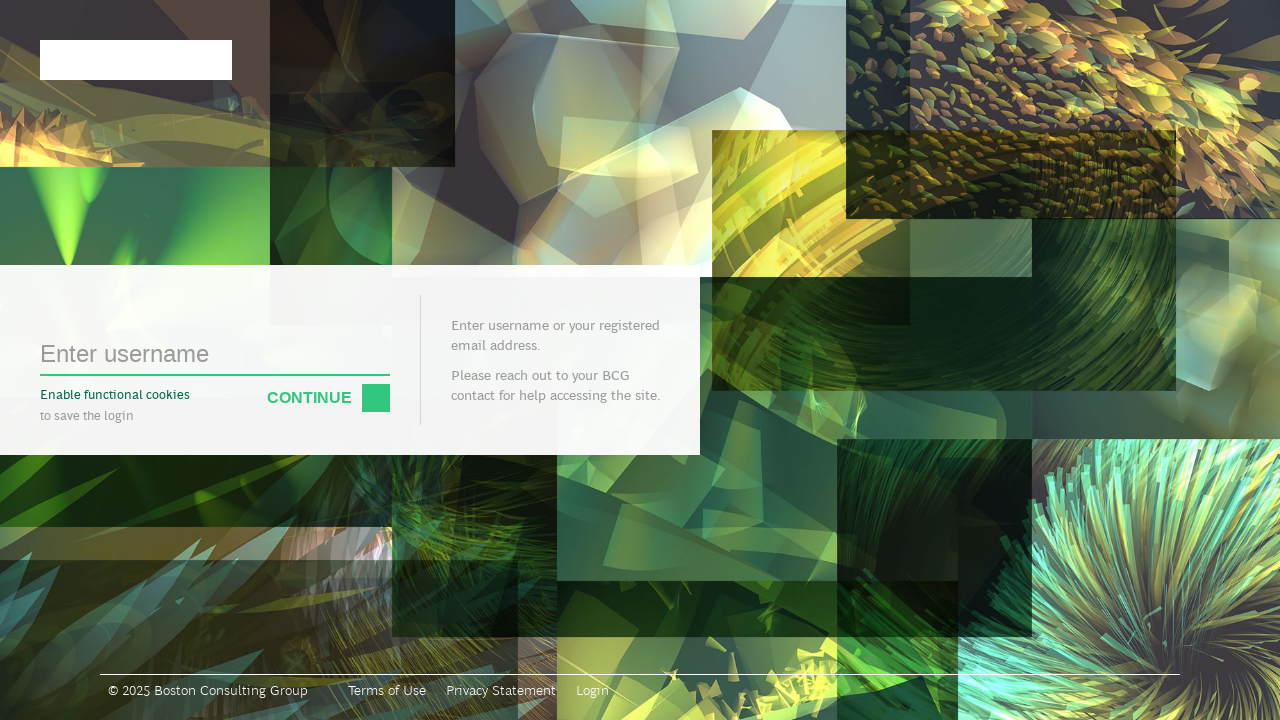

--- FILE ---
content_type: text/html; charset=UTF-8
request_url: https://connect.bcg.com/sso/login?RelayState=https%3A%2F%2Fconnect.bcg.com%2Fsso%2Fcors-redirect%3FRelayState%3Dhttps%253A%252F%252Ftrust-data-privacy-diagnostic.bcg.com%252F
body_size: 3615
content:
<!DOCTYPE html><html xmlns="http://www.w3.org/1999/xhtml" lang="en-US" dir="ltr">

<head>
    <script nonce="jqu1OBRp3797mGMXj/gQqN3e">document.addEventListener('trackingConsentGiven', function () {
    
window.heap = window.heap || [], heap.load = function (e, t) { window.heap.appid = e, window.heap.config = t = t || {};
var r = t.forceSSL || "https:" === document.location.protocol, a = document.createElement("script");
a.type = "text/javascript", a.async = !0, a.src = (r ? "https:" : "http:") + "//cdn.heapanalytics.com/js/heap-" + e + ".js";
var n = document.getElementsByTagName("script")[0]; n.parentNode.insertBefore(a, n);
for (var o = function (e) { return function () { heap.push([e].concat(Array.prototype.slice.call(arguments, 0))) } }, p = ["addEventProperties", "addUserProperties", "clearEventProperties", "identify", "resetIdentity", "removeEventProperty", "setEventProperties", "track", "unsetEventProperty"], c = 0; c < p.length; c++)heap[p[c]] = o(p[c]) };
const hostname = window && window.location && window.location.hostname;
heap.load('4045573184');
heap.clearEventProperties();
heap.addUserProperties({"pex_identity_type":"ias.identity.shared","pex_identity_email":null,"pex_identity_id":"IAS:ESI-46e3e510-301c-11e7-93ae-92361f002671","pex_identity_created_at":"2018-05-24T20:45:29+00:00","pex_identity_employee_id":null});
heap.addEventProperties({"pex_site_id":null,"pex_site_name":null,"pex_site_type":null,"pex_site_created":null,"pex_site_case_code":null,"pex_site_owners":null});

});</script>
<script nonce="jqu1OBRp3797mGMXj/gQqN3e">document.addEventListener('trackingConsentGiven', function () {
  (function(h,o,u,n,d) {
    h=h[d]=h[d]||{q:[],onReady:function(c){h.q.push(c)}}
    d=o.createElement(u);d.async=1;d.src=n
    n=o.getElementsByTagName(u)[0];n.parentNode.insertBefore(d,n)
  })(window,document,'script','https://www.datadoghq-browser-agent.com/datadog-rum-v3.js','DD_RUM')
  DD_RUM.onReady(function() {
    DD_RUM.init({
      clientToken: 'pub51e4a28c54e3d1486db7324192eda342',
      applicationId: 'cbd114ab-f017-4c1f-9701-827f5cd00c3a',
      site: 'datadoghq.com',
      service:'connect.bcg.com',
      env:'prod',
      // Specify a version number to identify the deployed version of your application in Datadog 
      // version: '1.0.0',
      sampleRate: 100,
      trackInteractions: true,
      defaultPrivacyLevel: 'mask-user-input'
    });
    
    DD_RUM.startSessionReplayRecording();
  });
});</script>
    <meta http-equiv="Content-Type" content="text&#x2F;html&#x3B;&#x20;charset&#x3D;UTF-8">
<meta http-equiv="X-UA-Compatible" content="IE&#x3D;edge">
<meta name="viewport" content="width&#x3D;device-width,&#x20;initial-scale&#x3D;1.0">
    <title>BCG.Connect Login</title>
    
    <link nonce="" href="/data/plugins/funct-ion-cms/dist-angular/login.444dbd3f940253e4.css" media="screen" rel="stylesheet" type="text/css">

    <script async="async" nonce="jqu1OBRp3797mGMXj/gQqN3e"
        src="//consent.trustarc.com/notice?domain=connect.bcg.com&c=teconsent&js=nj&noticeType=bb&gtm=1&pcookie&text=true"
        crossorigin></script>
    <link rel="apple-touch-icon" sizes="180x180" href="/data/plugins/funct-ion-cms/dist-angular/assets/images/branding/favicons/apple-touch-icon.png?v=5">
    <link rel="icon" type="image/png" sizes="32x32" href="/data/plugins/funct-ion-cms/dist-angular/assets/images/branding/favicons/favicon-32x32.png?v=5">
    <link rel="icon" type="image/png" sizes="16x16" href="/data/plugins/funct-ion-cms/dist-angular/assets/images/branding/favicons/favicon-16x16.png?v=5">
    <link rel="mask-icon" href="/data/plugins/funct-ion-cms/dist-angular/assets/images/branding/favicons/safari-pinned-tab.svg?v=5" color="#177b57">
    <link rel="shortcut icon" href="/data/plugins/funct-ion-cms/dist-angular/assets/images/branding/favicons/favicon.ico?v=5">
    <meta name="msapplication-TileColor" content="#177b57">
    <meta name="theme-color" content="#177b57">
</head>

<body>

    <!-- Trustarc Cookie Banner -->
    <div id="consent_blackbar"></div>
    <!-- Trustarc Cookie Banner -->

    <div class="fct-login">
        <div class="fct-c-login">
            <div class="fct-c-login__header">
                <div class="fct-c-login__header-logo">
                    <div class="fct-c-login__header-logo-svg"></div>
                </div>
            </div>

            <div class="fct-c-login__content">
                <div class="fct-c-login__content-box">
                    
<div class="js-login fct-c-login__container"
     data-login-discovery-group-id="IAS:PDG-62120fe2-af24-11e7-abc4-cec278b6b50a"
     data-login-success-redirect-url="https://connect.bcg.com/sso/cors-redirect?RelayState=https%3A%2F%2Ftrust-data-privacy-diagnostic.bcg.com%2F"
     data-login-remember-me='[]'
>
    <div class="js-login-loader fct-c-loader fct-c-loader--center is-hidden"></div>

    <div class="js-login-username fct-c-login__form">
        <form class="js-login-username-form fct-c-login__form-fields"
              name="username-form">
            <div class="fct-c-login__form-field">
                <div class="fct-c-login__form-field__wrap__input">
                    <input class="js-login-username-input fct-c-login__form-field-text"
                           id="username"
                           name="username"
                           type="text"
                           minlength="3"
                           autocapitalize="none"
                           autocomplete="off"
                           autocorrect="off"
                           spellcheck="false"
                           required
                           placeholder="Enter username"
                    />
                </div>
            </div>

            <div class="fct-c-login__rememberme js-login-remember-me-container is-disabled">
                <div class="fct-c-login__form-field fct-c-login__form-field--no-space-bottom">
                    <div class="fct-c-login__form-field__inline fct-u-space-quarter-right">
                        <input class="fct-c-login__rememberme-checkbox js-login-remember-me"
                               id="rememberme"
                               type="checkbox"
                        />
                    </div>

                    <div class="fct-c-login__form-field__inline">
                        <div class="fct-c-login__form-field__wrap__label">
                            <label for="rememberme" class="fct-c-login__rememberme-label">
                                Remember username
                            </label>

                            <label class="fct-c-login__rememberme-label-disabled">
                                <a class="js-login-cookie-consent-link">Enable functional cookies</a> to save the login
                            </label>
                        </div>
                    </div>
                </div>
            </div>


            <div class="fct-u-text-right">
                <div class="js-login-username-submit fct-c-login__submit">
                    <button class="fct-c-login__submit-button"
                            type="submit">
                        Continue

                        <span class="fct-c-login__submit-icon"></span>

                        <span class="fct-c-login-submit__wrap__loader">
                            <span class="fct-c-loader fct-c-loader--login"></span>
                        </span>
                    </button>
                </div>
            </div>
        </form>

        <div class="fct-c-login__form-help">
            <div class="fct-c-login__info-text">
                                <p class="js-login-wordpress-password-error fct-c-login__form-error is-hidden">
                    Invalid username or password.
                </p>

                <p class="js-login-wordpress-username-help">
                    Enter username or your registered email address.
                </p>

                <p>
                    Please reach out to your BCG contact for help accessing the site.
                </p>
            </div>
        </div>
    </div>

    <div class="js-login-password-wordpress fct-c-login__form is-deactivated">
        <form class="js-login-password-wordpress-form fct-c-login__form-fields has-back-link"
              name="wordpress-form">
            <div class="fct-c-login__form-field">
                <a class="js-login-password-wordpress-backlink fct-c-login__back">
                    <span class="fct-c-login__back-icon fct-u-space-quarter-right"></span>
                    <span class="js-login-password-wordpress-backlink-text"></span>
                </a>

                <div class="fct-c-login__form-field__wrap__input">
                    <input class="js-login-password-wordpress-username-input is-hidden"
                           name="username"
                           type="text"
                    />

                    <input class="js-login-password-wordpress-password fct-c-login__form-field-password"
                           id="password"
                           name="password"
                           type="password"
                           minlength="3"
                           autocapitalize="none"
                           autocomplete="off"
                           autocorrect="off"
                           spellcheck="false"
                           required
                           placeholder="Enter password"
                    />
                    <div class="js-login-toggle-password-visibility is-deactivated fct-c-login__toggle-password-visibility"></div>
                </div>
            </div>

            <div class="fct-u-text-right fct-c-login__password-submit">
                <div class="js-login-password-wordpress-submit fct-c-login__submit">
                    <button class="fct-c-login__submit-button"
                            type="submit">
                        Sign In

                        <span class="fct-c-login__submit-icon"></span>

                        <span class="fct-c-login-submit__wrap__loader">
                            <span class="fct-c-loader fct-c-loader--login"></span>
                        </span>
                    </button>
                </div>
            </div>
        </form>

        <div class="fct-c-login__form-help">
            <div class="fct-c-login__info-text">
                <p>
                    Please sign in with your password.
                </p>

                <p>
                    Please reach out to your BCG contact for help accessing the site.
                </p>
            </div>
        </div>
    </div>

    <div class="js-login-message-success fct-c-login__message is-hidden">
        <div class="fct-c-login__info-text">
            <h1>
                Login successful
            </h1>

            <p>
                You are now logged in.
            </p>

            <div class="fct-u-space-top">
                <p>
                    <a href="/sso/logout">
                        Logout
                    </a>
                </p>
            </div>
        </div>
    </div>

    <div class="js-login-message-error fct-c-login__message is-hidden">
        <div class="fct-c-login__info-text">
            <h1>
                Login Error
            </h1>

            <p class="js-login-message-error-code fct-c-login__error-code is-hidden"></p>

            <p>
                If this error persists, please reach out for your BCG contact.
            </p>

            <div class="fct-u-space-top">
                <p>
                    <a class="js-login-message-error-back">
                        Back to Login
                    </a>
                </p>
            </div>
        </div>
    </div>
</div>
                </div>
            </div>

            <div class="fct-c-login__footer">
                <div class="fct-c-login__footer-items">
                    <div class="fct-c-login__footer-item">
                        &copy; 2025 Boston Consulting Group
                    </div>

                    <!-- Trustarc Cookie Banner -->
                    <div class="fct-c-login__footer-item">
                        <div id="teconsent"></div>
                    </div>
                    <!-- Trustarc Cookie Banner -->

                    <div class="fct-c-login__footer-item">
                        <a href="https://connect.bcg.com/legal/terms-of-use/">
                            Terms of Use
                        </a>
                    </div>

                    <div class="fct-c-login__footer-item">
                        <a href="https://connect.bcg.com/legal/privacy-statement/">
                            Privacy Statement
                        </a>
                    </div>

                                        <div class="fct-c-login__footer-item">
                        <a href="https://connect.bcg.com/sso/login">
                            Login
                        </a>
                    </div>
                                    </div>
            </div>
        </div>
    </div>

    <script  nonce="jqu1OBRp3797mGMXj&#x2F;gQqN3e">
    //<!--
    window.FctGlobalSettings = {"primaryBaseUrl":"https:\/\/connect.bcg.com","loginBaseUrl":"https:\/\/connect.bcg.com\/sso\/login","viewerCountry":null,"identity":null,"projectRoot":null,"projectId":null,"api":"\/graphql"}
    //-->
</script>
<script  nonce="jqu1OBRp3797mGMXj&#x2F;gQqN3e" src="&#x2F;data&#x2F;plugins&#x2F;funct-ion-cms&#x2F;dist&#x2F;scripts&#x2F;fct-login.c3ed51a65f072ec3b4e1828399018dd45a1c08f2.js"></script>
</body>

</html>


--- FILE ---
content_type: text/css
request_url: https://connect.bcg.com/data/plugins/funct-ion-cms/dist-angular/login.444dbd3f940253e4.css
body_size: 6058
content:
body{margin:0}*,*:before,*:after{box-sizing:border-box}*:focus{outline:none}pre{margin:0}p,ul,ol{-webkit-margin-after:0;-webkit-margin-before:0;-webkit-margin-end:0;-webkit-margin-start:0}ul,ol{margin:0}input{padding:0;border-radius:0}input:not([type=button],[type=checkbox],[type=radio],[type=reset],[type=submit]),textarea{background-color:transparent}input[type=checkbox],input[type=radio]{appearance:none}select{background-color:transparent}select option{padding:0}html{box-sizing:border-box}*,*:before,*:after{box-sizing:inherit}@keyframes fct-animation-keyframes-fade{0%{opacity:0;visibility:hidden}to{opacity:1;visibility:visible}}@keyframes fct-animation-keyframes-fade-out{0%{opacity:1;visibility:visible}to{opacity:0;visibility:hidden}}@keyframes fct-animation-keyframes-rotate{0%{transform:rotate(0)}to{transform:rotate(360deg)}}@keyframes fct-animation-keyframes-slide-in{0%{opacity:0;transform:scale(.7)}to{opacity:1;transform:scale(1)}}@keyframes fct-animation-keyframes-slide-out{0%{opacity:1;transform:translateY(0)}to{opacity:0;transform:translateY(-400%)}}.is-hidden{display:none!important}@font-face{font-family:Roboto;src:local("Roboto"),local("Roboto-100"),url(Roboto-100.1ca9d7ce850e37d3.woff) format("woff");font-weight:100;font-style:normal;font-display:swap}@font-face{font-family:Roboto;src:local("Roboto"),local("Roboto-100italic"),url(Roboto-100italic.d5c990f1191f6b85.woff) format("woff");font-weight:100;font-style:italic;font-display:swap}@font-face{font-family:Roboto;src:local("Roboto"),local("Roboto-300"),url(Roboto-300.86b85ee23f7bce7d.woff) format("woff");font-weight:300;font-style:normal;font-display:swap}@font-face{font-family:Roboto;src:local("Roboto"),local("Roboto-300italic"),url(Roboto-300italic.82bba2ae8a0e6123.woff) format("woff");font-weight:300;font-style:italic;font-display:swap}@font-face{font-family:Roboto;src:local("Roboto"),local("Roboto-regular"),url(Roboto-regular.8d98fa69af0693d8.woff) format("woff");font-weight:400;font-style:normal;font-display:swap}@font-face{font-family:Roboto;src:local("Roboto"),local("Roboto-italic"),url(Roboto-italic.e51778bcf5a946d5.woff) format("woff");font-weight:400;font-style:italic;font-display:swap}@font-face{font-family:Roboto;src:local("Roboto"),local("Roboto-500"),url(Roboto-500.cdafa25376451b30.woff) format("woff");font-weight:500;font-style:normal;font-display:swap}@font-face{font-family:Roboto;src:local("Roboto"),local("Roboto-500italic"),url(Roboto-500italic.e561ab95a2cbda94.woff) format("woff");font-weight:500;font-style:italic;font-display:swap}@font-face{font-family:Roboto;src:local("Roboto"),local("Roboto-700"),url(Roboto-700.8810f10368d39d6a.woff) format("woff");font-weight:700;font-style:normal;font-display:swap}@font-face{font-family:Roboto;src:local("Roboto"),local("Roboto-700italic"),url(Roboto-700italic.543e69d0695daf8f.woff) format("woff");font-weight:700;font-style:italic;font-display:swap}@font-face{font-family:Roboto;src:local("Roboto"),local("Roboto-900"),url(Roboto-900.8e60713d2b9df612.woff) format("woff");font-weight:900;font-style:normal;font-display:swap}@font-face{font-family:Roboto;src:local("Roboto"),local("Roboto-900italic"),url(Roboto-900italic.9fce84e8878c411d.woff) format("woff");font-weight:900;font-style:italic;font-display:swap}@font-face{font-family:Roboto;src:local("Roboto"),local("Roboto-900italic"),url(Roboto-900italic.9fce84e8878c411d.woff) format("woff");font-weight:900;font-style:italic;font-display:swap}@font-face{font-family:Material Icons;font-style:normal;font-weight:400;src:url(material-icons.13749f8307a3beb6.woff2) format("woff2")}.fct-u-space{margin:20px}.fct-u-no-space{margin:0!important}.fct-u-space-content-horizontal{margin-right:30px;margin-left:30px}.fct-u-space-horizontal{margin-right:20px;margin-left:20px}.fct-u-space-vertical{margin-top:20px;margin-bottom:20px}.fct-u-space-double-vertical{margin-top:40px;margin-bottom:40px}.fct-u-space-top{margin-top:20px}.fct-u-space-double-top{margin-top:40px}.fct-u-space-half-top{margin-top:10px}.fct-u-space-quarter-top{margin-top:5px}.fct-u-space-right{margin-right:20px}.fct-u-space-half-right{margin-right:10px}.fct-u-space-quarter-right{margin-right:5px}.fct-u-space-bottom{margin-bottom:20px}.fct-u-space-quarter-bottom{margin-bottom:5px}.fct-u-space-half-bottom{margin-bottom:10px}.fct-u-space-double-bottom{margin-bottom:40px}.fct-u-space-content-left{margin-left:30px}.fct-u-space-left{margin-left:20px}.fct-u-space-quarter-left{margin-left:5px}.fct-u-text-center{text-align:center}.fct-u-text-right{text-align:right}.fct-u-rotate-90{transform:rotate(90deg)}.fct-u-rotate-90-hover:focus,.fct-u-rotate-90-hover:hover{transform:rotate(90deg)}.fct-u-rotate-180{transform:rotate(180deg)}.fct-u-rotate-180-hover:focus,.fct-u-rotate-180-hover:hover{transform:rotate(180deg)}.fct-u-rotate-270{transform:rotate(-90deg)}.fct-u-rotate-270-hover:focus,.fct-u-rotate-270-hover:hover{transform:rotate(-90deg)}.fct-u-flip{transform:scale(-1)}.fct-u-transition-transform{transition:transform .3s ease}.fct-u-clickable{cursor:pointer}.fct-l-media-object{display:flex;align-items:flex-start}.fct-l-media-object__body{flex:1}.fct-l-media-object--bottom{align-items:flex-end}.fct-l-media-object--reverse{flex-direction:row-reverse}.fct-l-media-object--vcenter{align-items:center}.fct-l-media-object--wrap-below-sm{flex-wrap:wrap}@media (min-width: 768px){.fct-l-media-object--wrap-below-sm{flex-wrap:nowrap}}.fct-c-icon-animated-menu{display:inline-block;overflow:hidden}.fct-c-icon-animated-menu--arrow{position:relative;height:24px;width:24px;padding:6px 3px}.fct-c-icon-animated-menu--arrow span{top:7px;left:4px;transition:box-shadow .3s ease,transform .3s ease}.fct-c-icon-animated-menu--arrow span,.fct-c-icon-animated-menu--arrow span:before,.fct-c-icon-animated-menu--arrow span:after{box-shadow:0 0 0 1px #9b9b9b;position:absolute;display:inline-block;height:0;width:16px;transition:transform .3s ease}.fct-c-icon-animated-menu--arrow span:before,.fct-c-icon-animated-menu--arrow span:after{left:0;content:""}.fct-c-icon-animated-menu--arrow span:before{top:5px}.fct-c-icon-animated-menu--arrow span:after{top:10px}.fct-c-icon-animated-menu{position:relative;height:24px;width:24px;padding:6px 3px}.fct-c-icon-animated-menu span{top:7px;left:4px;transition:box-shadow .3s ease,transform .3s ease}.fct-c-icon-animated-menu span,.fct-c-icon-animated-menu span:before,.fct-c-icon-animated-menu span:after{box-shadow:0 0 0 1px #9b9b9b;position:absolute;display:inline-block;height:0;width:16px;transition:transform .3s ease}.fct-c-icon-animated-menu span:before,.fct-c-icon-animated-menu span:after{left:0;content:""}.fct-c-icon-animated-menu span:before{top:5px}.fct-c-icon-animated-menu span:after{top:10px}.fct-c-icon-animated-menu span,.fct-c-icon-animated-menu span:before,.fct-c-icon-animated-menu span:after{box-shadow:0 0 0 1px #d5d5d5}.fct-c-icon-animated-menu:hover.fct-c-icon-animated-menu--arrow span:before,.fct-c-icon-animated-menu.is-active.fct-c-icon-animated-menu--arrow span:before,.fct-c-icon-animated-menu__parent:not(.is-disabled):hover .fct-c-icon-animated-menu.fct-c-icon-animated-menu--arrow span:before,.fct-c-icon-animated-menu__parent:not(.is-disabled).is-active .fct-c-icon-animated-menu.fct-c-icon-animated-menu--arrow span:before{transform:translate(4px) translateY(3px) rotate(-35deg) scaleX(.6)}.fct-c-icon-animated-menu:hover.fct-c-icon-animated-menu--arrow span:after,.fct-c-icon-animated-menu.is-active.fct-c-icon-animated-menu--arrow span:after,.fct-c-icon-animated-menu__parent:not(.is-disabled):hover .fct-c-icon-animated-menu.fct-c-icon-animated-menu--arrow span:after,.fct-c-icon-animated-menu__parent:not(.is-disabled).is-active .fct-c-icon-animated-menu.fct-c-icon-animated-menu--arrow span:after{transform:translate(-4px) translateY(-2px) rotate(35deg) scaleX(.6)}.fct-c-icon-animated-menu:hover.fct-c-icon-animated-menu--arrow span,.fct-c-icon-animated-menu:hover.fct-c-icon-animated-menu--arrow span:before,.fct-c-icon-animated-menu:hover.fct-c-icon-animated-menu--arrow span:after,.fct-c-icon-animated-menu.is-active.fct-c-icon-animated-menu--arrow span,.fct-c-icon-animated-menu.is-active.fct-c-icon-animated-menu--arrow span:before,.fct-c-icon-animated-menu.is-active.fct-c-icon-animated-menu--arrow span:after,.fct-c-icon-animated-menu__parent:not(.is-disabled):hover .fct-c-icon-animated-menu.fct-c-icon-animated-menu--arrow span,.fct-c-icon-animated-menu__parent:not(.is-disabled):hover .fct-c-icon-animated-menu.fct-c-icon-animated-menu--arrow span:before,.fct-c-icon-animated-menu__parent:not(.is-disabled):hover .fct-c-icon-animated-menu.fct-c-icon-animated-menu--arrow span:after,.fct-c-icon-animated-menu__parent:not(.is-disabled).is-active .fct-c-icon-animated-menu.fct-c-icon-animated-menu--arrow span,.fct-c-icon-animated-menu__parent:not(.is-disabled).is-active .fct-c-icon-animated-menu.fct-c-icon-animated-menu--arrow span:before,.fct-c-icon-animated-menu__parent:not(.is-disabled).is-active .fct-c-icon-animated-menu.fct-c-icon-animated-menu--arrow span:after{box-shadow:0 0 0 1px var(--fct-color-primary)}.is-disabled .fct-c-icon--hover:hover.fct-c-icon-animated-menu span,.is-disabled .fct-c-icon--hover:hover.fct-c-icon-animated-menu span:before,.is-disabled .fct-c-icon--hover:hover.fct-c-icon-animated-menu span:after{box-shadow:0 0 0 1px #9b9b9b}.is-disabled .fct-c-icon--hover:hover.fct-c-icon-animated-menu.is-active span,.is-disabled .fct-c-icon--hover:hover.fct-c-icon-animated-menu:active span,.is-disabled .fct-c-icon--hover:hover.fct-c-icon-animated-menu:focus span,.is-disabled .fct-c-icon--hover:hover.fct-c-icon-animated-menu:hover span{box-shadow:0 0 0 1px #9b9b9b}.is-disabled .fct-c-icon--hover:hover.fct-c-icon-animated-menu span,.is-disabled .fct-c-icon--hover:hover.fct-c-icon-animated-menu span:before,.is-disabled .fct-c-icon--hover:hover.fct-c-icon-animated-menu span:after{box-shadow:0 0 0 1px #d5d5d5}.is-disabled .fct-c-icon--hover:hover.fct-c-icon-animated-menu.is-active span,.is-disabled .fct-c-icon--hover:hover.fct-c-icon-animated-menu:active span,.is-disabled .fct-c-icon--hover:hover.fct-c-icon-animated-menu:focus span,.is-disabled .fct-c-icon--hover:hover.fct-c-icon-animated-menu:hover span{box-shadow:0 0 0 1px #d5d5d5}.is-disabled .fct-c-icon--hover:hover.fct-c-icon-animated-menu.is-active span:before,.is-disabled .fct-c-icon--hover:hover.fct-c-icon-animated-menu.is-active span:after,.is-disabled .fct-c-icon--hover:hover.fct-c-icon-animated-menu:active span:before,.is-disabled .fct-c-icon--hover:hover.fct-c-icon-animated-menu:active span:after,.is-disabled .fct-c-icon--hover:hover.fct-c-icon-animated-menu:focus span:before,.is-disabled .fct-c-icon--hover:hover.fct-c-icon-animated-menu:focus span:after,.is-disabled .fct-c-icon--hover:hover.fct-c-icon-animated-menu:hover span:before,.is-disabled .fct-c-icon--hover:hover.fct-c-icon-animated-menu:hover span:after{transform:none}.fct-c-icon--xsmall{max-height:13px;max-width:13px;font-size:13px;line-height:13px}.fct-c-icon--small{max-height:18px;max-width:18px;font-size:18px;line-height:18px}.fct-c-icon--large{max-height:29px;max-width:29px;font-size:29px;line-height:29px}.fct-c-icon--xxlarge{max-height:48px;max-width:48px;font-size:48px;line-height:48px}.fct-c-mat-icon{font-family:Material Icons,serif;font-weight:400;font-style:normal;font-size:24px;line-height:1;letter-spacing:normal;text-transform:none;display:inline-block;white-space:nowrap;word-wrap:normal;direction:ltr;font-feature-settings:"liga";-webkit-font-smoothing:antialiased}.fct-c-mat-icon--xsmall{font-size:13px}.fct-c-mat-icon--small{font-size:18px}.fct-c-mat-icon--large{font-size:29px}.fct-c-mat-icon--xlarge{font-size:48px}.fct-c-mat-icon--color-primary{color:#9b9b9b}.fct-c-mat-icon--color-secondary{color:#d5d5d5}.fct-c-mat-icon--color-hover{color:var(--fct-color-primary)}.fct-c-mat-icon--color-background{color:#fff}.fct-c-mat-icon--color-text{color:#292929}.fct-c-mat-icon--color-irreversible{color:var(--fct-color-state-attention)}.fct-c-mat-icon--color-forward{color:var(--fct-color-forward)}.fct-c-mat-icon--color-backward{color:var(--fct-color-backward)}.fct-c-mat-icon--hover:hover,.fct-c-mat-icon-parent:hover .fct-c-mat-icon--hover{color:var(--fct-color-primary)}input[type=checkbox],input[type=radio],select,.fct-c-input-choice{width:100%;border:1px solid #9b9b9b}input[type=checkbox]:focus,input[type=checkbox]:checked,input[type=radio]:focus,input[type=radio]:checked,select:focus,select:checked,.fct-c-input-choice:focus,.fct-c-input-choice:checked{border-color:#9b9b9b}input[type=checkbox],input[type=radio]{vertical-align:middle;height:16px;width:16px;cursor:pointer}input[type=checkbox]:checked{font-family:Material Icons,serif;font-weight:400;font-style:normal;font-size:24px;line-height:1;letter-spacing:normal;text-transform:none;display:inline-block;white-space:nowrap;word-wrap:normal;direction:ltr;font-feature-settings:"liga";-webkit-font-smoothing:antialiased;font-size:18px;color:var(--fct-color-primary);max-height:16px}input[type=checkbox]:checked:before{display:none}input[type=checkbox]:checked:after{content:"check";display:flex;justify-content:center;align-items:center;height:100%}input[type=checkbox]:disabled{opacity:.25}input[type=radio]{border-radius:100%}input[type=radio]:checked:before{content:"";display:block;height:6px;width:6px;margin:4px;border-radius:100%;background-color:var(--fct-color-primary)}select{width:100%;border:0;border-bottom:2px solid #9b9b9b;transition:border-color .5s ease-out;display:inline-block;height:38px;padding:8px 0;font-size:13px;line-height:38px}select:focus,select:checked{border-color:var(--fct-color-primary)}select.is-invalid{border-color:var(--fct-color-state-attention)}select:disabled,select[readonly]{background-color:#f5f5f5}select:disabled:hover,select:disabled:focus,select[readonly]:hover,select[readonly]:focus{border-color:#d5d5d5}select[multiple]{height:auto;padding:0}select[multiple] option{height:20px;padding:3px 5px;line-height:20px}select[multiple] option[selected],select[multiple] option:checked{background-color:#d5d5d5}select option{vertical-align:middle;padding:5px}select option[disabled]{color:#9b9b9b}label,.fct-c-label{vertical-align:middle;color:#9b9b9b;font-size:13px;line-height:20px;font-weight:500}label[for],.fct-c-label[for]{cursor:pointer}label.is-disabled,.fct-c-label.is-disabled{color:#d5d5d5;cursor:default}.fct-c-label__required,.fct-c-label__warning{color:var(--fct-color-state-attention)}.fct-c-loader{display:block;height:100px;width:100px;position:relative}.fct-c-loader:before{height:100px;width:100px;margin-top:-50px;margin-left:-50px;border-width:3px}.fct-c-loader:after{height:94px;width:94px;margin-top:-47px;margin-left:-47px;border-width:6px}.fct-c-loader:before,.fct-c-loader:after{position:absolute;top:50%;left:50%;border-style:solid;border-radius:100%;content:""}.fct-c-loader:before{border-color:#f5f5f5}.fct-c-loader:after{border-color:transparent;border-right-color:var(--fct-color-primary);animation:fct-animation-keyframes-rotate 1.3s linear infinite}.fct-c-loader--center{margin:0 auto}.fct-c-loader--small{display:block;height:40px;width:40px}.fct-c-loader--small:before{height:40px;width:40px;margin-top:-20px;margin-left:-20px;border-width:2px}.fct-c-loader--small:after{height:36px;width:36px;margin-top:-18px;margin-left:-18px;border-width:3px}.fct-c-loader--xsmall{display:block;height:20px;width:20px}.fct-c-loader--xsmall:before{height:20px;width:20px;margin-top:-10px;margin-left:-10px;border-width:1px}.fct-c-loader--xsmall:after{height:18px;width:18px;margin-top:-9px;margin-left:-9px;border-width:2px}.fct-c-loader--login{display:block;height:27px;width:27px}.fct-c-loader--login:before{height:27px;width:27px;margin-top:-13.5px;margin-left:-13.5px;border-width:0}.fct-c-loader--login:after{height:27px;width:27px;margin-top:-13.5px;margin-left:-13.5px;border-width:2px}:root{--fct-color-primary: #32c77f;--fct-color-secondary: #00684b;--fct-color-state-progress: #3b99fc;--fct-color-state-ok: #32c77f;--fct-color-state-info: #f5a623;--fct-color-state-attention: #d0021b;--fct-color-forward: #4d82b8;--fct-color-backward: #9868b9;--fct-color-mat-palette-50: #e6f8f0;--fct-color-mat-palette-100: #c2eed9;--fct-color-mat-palette-200: #99e3bf;--fct-color-mat-palette-300: #70d8a5;--fct-color-mat-palette-400: #51cf92;--fct-color-mat-palette-500: #32c77f;--fct-color-mat-palette-600: #2dc177;--fct-color-mat-palette-700: #26ba6c;--fct-color-mat-palette-800: #1fb362;--fct-color-mat-palette-900: #13a64f;--fct-color-mat-palette-A100: #d8ffe6;--fct-color-mat-palette-A200: #a5ffc6;--fct-color-mat-palette-A400: #72ffa6;--fct-color-mat-palette-A700: #58ff96}#consent_blackbar{position:fixed;bottom:0;z-index:3;width:100%;background-color:#fff;color:#292929;font-family:HendersonBCGSans,tahoma,sans-serif;font-size:14px;line-height:20px}#consent_blackbar #truste-consent-track{padding:20px 40px;border-top:1px solid #d5d5d5}#consent_blackbar #truste-consent-text{margin-bottom:10px}#consent_blackbar #truste-consent-buttons{display:flex;flex-wrap:wrap;align-items:center;margin-right:-10px;margin-bottom:-10px}#consent_blackbar #truste-consent-buttons>*{margin-right:10px;margin-bottom:10px}#consent_blackbar #truste-consent-buttons a{color:var(--fct-color-primary);text-decoration:none}#consent_blackbar #truste-consent-buttons a:hover{color:var(--fct-color-secondary)}#consent_blackbar #truste-consent-buttons button{white-space:normal;background-color:var(--fct-color-primary);color:#fff;padding:5px 10px;cursor:pointer;border:1px solid var(--fct-color-primary)}#consent_blackbar #truste-consent-buttons button:hover{background-color:transparent;color:var(--fct-color-primary)}:root{--fct-login-font-family: HendersonBCGSans, tahoma, sans-serif;--fct-login-bg-url-small: url(login-bg-small.f8907064df8721d5.jpg);--fct-login-bg-url-large: url(login-bg-large.d3abe92a60a0d2ca.jpg);--fct-logo-svg-url: url(bcg-logo.36beaf0736bcf078.svg)}@font-face{font-family:HendersonBCGSans;src:local("HendersonBCGSans"),local("HendersonBCGSans-Light"),url(HendersonBCGSans-Light.74eb6fd241e4dcce.woff) format("woff");font-weight:300;font-style:normal;font-display:swap}@font-face{font-family:HendersonBCGSans;src:local("HendersonBCGSans"),local("HendersonBCGSans-Italic"),url(HendersonBCGSans-Italic.56a49f5991306425.woff) format("woff");font-weight:400;font-style:italic;font-display:swap}@font-face{font-family:HendersonBCGSans;src:local("HendersonBCGSans"),local("HendersonBCGSans-Regular"),url(HendersonBCGSans-Regular.1025655fc1cbe398.woff) format("woff");font-weight:400;font-style:normal;font-display:swap}@font-face{font-family:HendersonBCGSans;src:local("HendersonBCGSans"),local("HendersonBCGSans-Bold"),url(HendersonBCGSans-Bold.81fc3d11bab221a5.woff) format("woff");font-weight:700;font-style:normal;font-display:swap}.fct-login{color:#292929;font-family:var(--fct-login-font-family);font-size:14px;line-height:20px}.fct-login h1{color:var(--fct-color-secondary)}.fct-login p,.fct-login ul{margin:0;font-size:14px}@media (min-width: 768px){.fct-login p,.fct-login ul{margin-bottom:10px}.fct-login p:last-child,.fct-login ul:last-child{margin-bottom:0}}.fct-login.is-ie .fct-c-login__form-help{width:100%}.fct-login a{color:var(--fct-color-secondary);cursor:pointer;text-decoration:none}.fct-login a:hover{color:var(--fct-color-primary)}.fct-c-login{height:100vh}.fct-c-login{display:flex;flex-direction:column;min-height:100vh;min-width:100vw;background-color:#fff;background-image:var(--fct-login-bg-url-small);background-position:center center;background-repeat:no-repeat;background-size:cover}@media (min-width: 768px){.fct-c-login{background-image:var(--fct-login-bg-url-large)}}.fct-c-login__container{position:relative}.fct-c-login__back{display:flex;height:25px;padding-bottom:5px;color:var(--fct-color-primary)!important}.fct-c-login__back-icon{max-height:24px;max-width:24px;font-size:24px;line-height:24px;background-color:#9b9b9b;mask-size:contain;mask-position:center;mask-repeat:no-repeat;mask-image:url(arrow-icon.0511ace15216a697.svg);display:inline-block;overflow:hidden;background-color:var(--fct-color-primary);width:20px;height:20px}.fct-c-login__content{display:flex;margin-bottom:auto}@media (min-width: 768px){.fct-c-login__content{flex-grow:1;align-items:center}}.fct-c-login__content-box{width:700px;margin-top:30px;margin-right:20px;padding:30px;background-color:#fffffff2}@media (min-width: 768px){.fct-c-login__content-box{margin-top:0;padding-left:40px}}.fct-c-login__error-code{font-style:italic}.fct-c-login__footer{display:flex;align-items:flex-end;min-height:60px}@media (min-width: 768px){.fct-c-login__footer{min-height:80px}}.fct-c-login__footer-items{flex-basis:100%;margin:20px;padding-top:6px;border-top:1px solid #fff;text-align:center;line-height:19px}@media (min-width: 768px){.fct-c-login__footer-items{margin-right:75px;margin-left:75px}}@media (min-width: 1024px){.fct-c-login__footer-items{text-align:left}}@media (min-width: 1280px){.fct-c-login__footer-items{margin-right:100px;margin-left:100px}}.fct-c-login__footer-item{display:inline-block;margin:10px 8px 0;color:#fff;font-weight:300}@media (min-width: 768px){.fct-c-login__footer-item{margin-top:0}}.fct-c-login__footer-item:first-child{display:block}@media (min-width: 768px){.fct-c-login__footer-item:first-child{display:inline-block}}.fct-c-login__footer-item,.fct-c-login__footer-item a,.fct-c-login__footer-item a:focus,.fct-c-login__footer-item a:hover{color:#fff}.fct-c-login__footer-item a{text-decoration:none}@media (min-width: 768px){.fct-c-login__form{display:flex;align-items:center}}.fct-c-login__form.is-fading-in{animation:fct-animation-keyframes-fade .5s ease;opacity:1}.fct-c-login__form.is-fading-out{animation:fct-animation-keyframes-fade-out .5s ease;opacity:0}.fct-c-login__form.is-deactivated{opacity:0;position:absolute;top:0;left:0;width:100%;pointer-events:none}.fct-c-login__form-error{color:var(--fct-color-state-attention)}.fct-c-login__form-fields{padding-top:25px}@media (min-width: 768px){.fct-c-login__form-fields{flex-basis:350px;flex-shrink:0;max-width:350px;margin-right:30px}}.fct-c-login__form-fields.has-back-link{padding-top:0}.fct-c-login__form-field{margin-bottom:8px}.fct-c-login__form-field .fct-c-login__form-field__wrap__input{display:flex;position:relative}.fct-c-login__form-field .fct-c-login__form-field__wrap__input,.fct-c-login__form-field .fct-c-form-field__wrap__label{margin-bottom:5px}.fct-c-login__form-field .fct-c-login__form-field__inline{display:inline-block}.fct-c-login__form-field .fct-c-login__form-field__notice{color:#9b9b9b;font-size:12px;line-height:18px;font-style:italic}.fct-c-login__form-field .fct-c-login__form-field__notice-error{color:var(--fct-color-state-attention);font-style:normal}.fct-c-login__form-field.is-disabled .fct-c-form-field__notice{color:#d5d5d5}.fct-c-login__form-field--no-space-bottom{margin-bottom:0}.fct-c-login__form-field-label{color:var(--fct-color-secondary)}.fct-c-login__form-field-text,.fct-c-login__form-field-password{width:100%;border:0;border-bottom:2px solid #9b9b9b;transition:border-color .5s ease-out;display:block;height:43px;outline:none;background-color:transparent;color:#292929;font-size:24px}.fct-c-login__form-field-text:focus,.fct-c-login__form-field-text:checked,.fct-c-login__form-field-password:focus,.fct-c-login__form-field-password:checked{border-color:var(--fct-color-primary)}.fct-c-login__form-field-text.is-invalid,.fct-c-login__form-field-password.is-invalid{border-color:var(--fct-color-state-attention)}.fct-c-login__form-field-text::placeholder,.fct-c-login__form-field-password::placeholder{color:#9b9b9b}.fct-c-login__form-help{display:flex;padding:10px 0 0;height:100px;color:#9b9b9b;align-items:center}@media (min-width: 768px){.fct-c-login__form-help{padding-left:30px;padding-top:10px;padding-bottom:10px;border-left:1px solid #d5d5d5;height:130px}}.fct-c-login__info-text{flex-grow:2}.fct-c-login__toggle-password-visibility{max-height:28px;max-width:28px;font-size:28px;line-height:28px;background-color:#9b9b9b;mask-size:contain;mask-position:center;mask-repeat:no-repeat;mask-image:url(eye-icon.2ae6f571367eea83.svg);display:inline-block;overflow:hidden;position:absolute;right:0;display:flex;align-items:center;height:43px;width:28px;max-height:unset;border-bottom:2px solid;border-bottom-color:#9b9b9b;transition:border-color .5s ease;cursor:pointer}input:focus+.fct-c-login__toggle-password-visibility{border-bottom-color:var(--fct-color-primary)}.fct-c-login__toggle-password-visibility.is-password-visible{max-height:28px;max-width:28px;font-size:28px;line-height:28px;background-color:#9b9b9b;mask-size:contain;mask-position:center;mask-repeat:no-repeat;mask-image:url(eye-off-icon.62c6171c80d3e384.svg);display:inline-block;overflow:hidden}.fct-c-login__submit{display:flex;align-items:center;justify-content:flex-end;min-width:140px;cursor:pointer}.fct-c-login__submit .fct-c-login__submit-button{display:flex;align-items:center;height:28px;padding:0;border:none;background-color:transparent;color:var(--fct-color-primary);outline:none;cursor:pointer;font-size:16px;line-height:18px;font-weight:700;text-transform:uppercase}.fct-c-login__submit .fct-c-login__submit-icon{margin-left:10px}.fct-c-login__submit .fct-c-login__submit-icon{max-height:28px;max-width:28px;font-size:28px;line-height:28px;background-color:#9b9b9b;mask-size:contain;mask-position:center;mask-repeat:no-repeat;mask-image:url(arrow-icon.0511ace15216a697.svg);display:inline-block;overflow:hidden;width:28px;height:28px;background-color:var(--fct-color-primary);transform:scale(-1)}.fct-c-login__submit .fct-c-login-submit__wrap__loader{display:none;height:28px;width:28px;margin-right:10px;margin-left:5px}.fct-c-login__submit.is-loading .fct-c-login__submit-icon{display:none}.fct-c-login__submit.is-loading .fct-c-login-submit__wrap__loader{display:inline-block}.fct-c-login__header{min-height:60px}@media (min-width: 768px){.fct-c-login__header{min-height:80px}}.fct-c-login__header-logo{height:30px;width:144px;margin-top:30px;margin-left:30px}@media (min-width: 768px){.fct-c-login__header-logo{height:40px;width:192px;margin-top:40px;margin-left:40px}}.fct-c-login__header-logo-svg{width:100%;height:100%;max-height:144px;max-width:144px;font-size:144px;line-height:144px;background-color:#9b9b9b;mask-size:contain;mask-position:center;mask-repeat:no-repeat;mask-image:var(--fct-logo-svg-url);display:inline-block;overflow:hidden;background-color:#fff}@media (min-width: 768px){.fct-c-login__header-logo-svg{max-height:192px;max-width:192px;font-size:192px;line-height:192px}}.fct-c-login__rememberme{float:left;height:28px;width:160px}.fct-c-login__rememberme.is-disabled .fct-c-login__rememberme-checkbox,.fct-c-login__rememberme.is-disabled .fct-c-login__rememberme-label{display:none}.fct-c-login__rememberme.is-disabled .fct-c-login__rememberme-label-disabled{display:inline}.fct-c-login__rememberme.is-disabled .fct-c-login__form-field__inline{float:left}.fct-c-login__rememberme-checkbox{font-family:Material Icons,serif;font-weight:400;font-style:normal;font-size:24px;line-height:1;letter-spacing:normal;text-transform:none;display:inline-block;white-space:nowrap;word-wrap:normal;direction:ltr;font-feature-settings:"liga";-webkit-font-smoothing:antialiased}.fct-c-login__rememberme-label-disabled{display:none}.fct-c-login__password-submit:before{content:"";display:inline-block;height:28px;width:160px;float:left;margin-bottom:0}.fct-c-login__message{display:flex;align-items:center;min-height:100px}@media (min-width: 768px){.fct-c-login__message{min-height:130px}}.fct-c-login__message h1{color:var(--fct-color-secondary);font-size:24px;line-height:100%;font-weight:400;text-transform:none}.fct-c-login__message p,.fct-c-login__message ul{color:#9b9b9b;font-size:16px}.fct-c-login__message ul{padding:10px 0 10px 20px;list-style:none}.fct-c-login__message ul li{padding-bottom:5px;margin:0}.fct-c-login__message ul li:last-child{padding-bottom:0}.fct-c-login__form-field-text::-ms-clear,.fct-c-login__form-field-text::-ms-reveal,.fct-c-login__form-field-password::-ms-clear,.fct-c-login__form-field-password::-ms-reveal{display:none}.is-ie .fct-c-login__toggle-password-visibility{min-height:43px}
